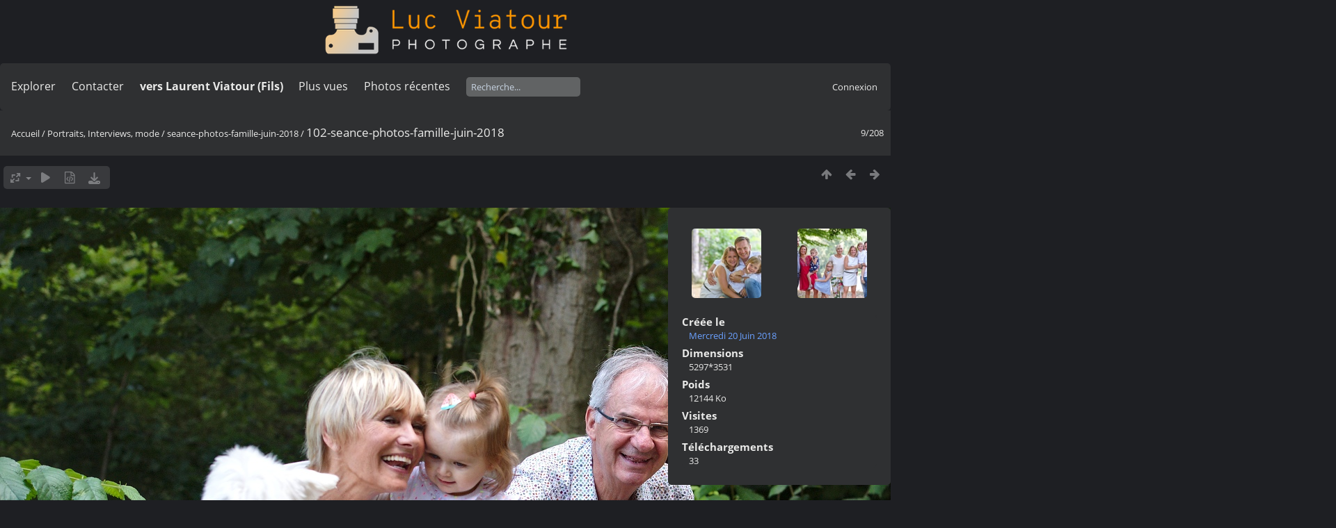

--- FILE ---
content_type: text/html; charset=utf-8
request_url: https://lucnix.be/picture.php?/168075/category/seance-photos-famille-juin-2018
body_size: 5076
content:
<!DOCTYPE html>
<html lang=fr dir=ltr>
<head>
<title>102-seance-photos-famille-juin-2018</title>
<link rel="shortcut icon" type="image/x-icon" href="./local/favicon.ico">
<link rel="stylesheet" type="text/css" href="themes/modus/css/open-sans/open-sans.css"> <link rel="stylesheet" type="text/css" href="_data/combined/5lhm7i.css">   <link rel=canonical href="picture.php?/168075">
<meta name=viewport content="width=device-width,initial-scale=1">
<script>if(document.documentElement.offsetWidth>1270)document.documentElement.className='wide'</script>

<meta name="generator" content="Piwigo (aka PWG), see piwigo.org">

<meta name="description" content="102-seance-photos-famille-juin-2018 - 102-seance-photos-famille-juin-2018.jpg">


<style type="text/css">
#theHeader div.banner { background:transparent url('./local/banners/20210127-6011925742eae.png') center center no-repeat; height:91px; line-height:79px; font-size:2.5em; color:#fff; text-shadow:0 0 5px #000; text-align:center; }</style>
</head>

<body id=thePicturePage class="section-categories category-3146 image-168075  modus-withPageBanner" data-infos='{"section":"categories","category_id":"3146","image_id":"168075"}'>
<div id="theHeader"><a href="/"><div class="banner">&nbsp;</div></a></div>


<aside id=menubar>
		<dl id=mbSpecials>
<dt><a>Explorer</a></dt>
<dd>
	<ul><li><a href="index.php?/recent_pics" title="afficher les photos les plus récentes">Photos récentes</a></li><li><a href="index.php?/recent_cats" title="afficher les albums récemment mis à jour ou créés">Albums récents</a></li><li><a href="index.php?/most_visited" title="afficher les photos les plus vues">Plus vues</a></li><li><a href="index.php?/created-monthly-calendar" title="affichage année par année, mois par mois, jour par jour" rel="nofollow">Calendrier</a></li></ul>
</dd>

	</dl>
		<dl id=mbContact>
<dt><a href="https://lucnix.be/index.php?/contact/" title="Contacter">Contacter</a></dt><dd></dd>	</dl>
		<dl id=mbAMM_links>
<!-- links menu bar -->
  <dt>vers Laurent Viatour (Fils)</dt>
<dd>
  <ul  class="amm-MenuBar-links-icons">
      <li>
        <img src='plugins/AMenuManager/links_pictures/internet.png' style="position:relative;top:3px;"/>        <a href="https://LVphoto.be"
           target = '_blank' >Laurent (fils)</a>
      </li>
  </ul>
</dd>
	</dl>
	<dl id="mbMostVisited"><dt><a href="index.php?/most_visited" title="afficher les photos les plus vues">Plus vues</a></dt></dl>
<dl><dt><a href="index.php?/recent_pics" title="afficher les photos les plus récentes">Photos récentes</a></dt></dl>
<dl style="float:none">
	<form style="margin:0;display:inline" action="qsearch.php" method=get id=quicksearch onsubmit="return this.q.value!='';">
		<input type="text" name=q id=qsearchInput placeholder="Recherche..." >
	</form>
</dl>
<dl style="float:right;margin-top:3px">
	<dt style="font-size:100%;font-weight:normal;padding-left:15px"><a href="identification.php" rel=nofollow>Connexion</a></dt>
	<dd style="right:0">
		<ul>
		<li><a href="identification.php" rel="nofollow">Connexion</a></li>
		<li><a href="password.php" title="Mot de passe oublié ?" rel="nofollow">Mot de passe oublié ?</a></li>
		</ul>
<form method=post action="identification.php" id=quickconnect><fieldset><legend>Connexion rapide</legend><p><label for=userX>Nom d'utilisateur</label><br><input type=text name=username id=userX value="" style="width:99%"></p><p><label for=passX>Mot de passe</label><br><input type=password name=password id=passX style="width:99%"></p><p><label>Connexion auto&nbsp;<input type=checkbox name=remember_me value=1></label></p><p><input type=hidden name=redirect value="%2Fpicture.php%3F%2F168075%2Fcategory%2Fseance-photos-famille-juin-2018"><input type=submit name=login value="Valider"></p></fieldset></form>
	</dd>
</dl>

</aside>
<a id="menuSwitcher" class="pwg-button" title="Menu"><span class="pwg-icon pwg-icon-menu"></span></a>

<div id="content" class="contentWithMenu">



<div class=titrePage id=imageHeaderBar><div class="imageNumber">9/208</div>
	<div class="browsePath">
		<a href="/">Accueil</a> / <a href="index.php?/category/Portraits">Portraits, Interviews, mode</a> / <a href="index.php?/category/seance-photos-famille-juin-2018">seance-photos-famille-juin-2018</a><span class="browsePathSeparator"> / </span><h2>102-seance-photos-famille-juin-2018</h2>
	</div>
</div>

<div id="imageToolBar">

<div class="navigationButtons">
<a href="index.php?/category/seance-photos-famille-juin-2018" title="Miniatures" class="pwg-state-default pwg-button"><span class="pwg-icon pwg-icon-arrow-n"></span><span class="pwg-button-text">Miniatures</span></a><a href="picture.php?/168131/category/seance-photos-famille-juin-2018" title="Précédente : 046-seance-photos-famille-juin-2018" class="pwg-state-default pwg-button"><span class="pwg-icon pwg-icon-arrow-w"></span><span class="pwg-button-text">Précédente</span></a><a href="picture.php?/168138/category/seance-photos-famille-juin-2018" title="Suivante : 040-seance-photos-famille-juin-2018" class="pwg-state-default pwg-button pwg-button-icon-right"><span class="pwg-icon pwg-icon-arrow-e"></span><span class="pwg-button-text">Suivante</span></a></div>

<div class=actionButtonsWrapper><a id=imageActionsSwitch class=pwg-button><span class="pwg-icon pwg-icon-ellipsis"></span></a><div class="actionButtons">
<a id="derivativeSwitchLink" title="Tailles de photo" class="pwg-state-default pwg-button" rel="nofollow"><span class="pwg-icon pwg-icon-sizes"></span><span class="pwg-button-text">Tailles de photo</span></a><div id="derivativeSwitchBox" class="switchBox"><div class="switchBoxTitle">Tailles de photo</div><span id="aSizeChecked">&#x2714; </span> <a id="aSize" href="picture.php?/168075/category/seance-photos-famille-juin-2018" title="" data-checked="yes">Automatique</a><br><br><span class="switchCheck" id="derivativeCheckedsmall" style="visibility:hidden">&#x2714; </span><a href="javascript:changeImgSrc('_data/i/upload/2018/06/22/20180622190216-6991675c-sm.jpg','small','small')">S - petit<span class="derivativeSizeDetails"> (972 x 648)</span></a><br><span class="switchCheck" id="derivativeCheckedmedium">&#x2714; </span><a href="javascript:changeImgSrc('_data/i/upload/2018/06/22/20180622190216-6991675c-me.jpg','medium','medium')">M - moyen<span class="derivativeSizeDetails"> (1920 x 1279)</span></a><br><span class="switchCheck" id="derivativeCheckedlarge" style="visibility:hidden">&#x2714; </span><a href="javascript:changeImgSrc('i.php?/upload/2018/06/22/20180622190216-6991675c-la.jpg','large','large')">L - grand<span class="derivativeSizeDetails"> (2592 x 1727)</span></a><br><span class="switchCheck" id="derivativeCheckedxlarge" style="visibility:hidden">&#x2714; </span><a href="javascript:changeImgSrc('i.php?/upload/2018/06/22/20180622190216-6991675c-xl.jpg','xlarge','xlarge')">XL - très grand<span class="derivativeSizeDetails"> (3223 x 2149)</span></a><br><span class="switchCheck" id="derivativeCheckedxxlarge" style="visibility:hidden">&#x2714; </span><a href="javascript:changeImgSrc('i.php?/upload/2018/06/22/20180622190216-6991675c-xx.jpg','xxlarge','xxlarge')">XXL - énorme<span class="derivativeSizeDetails"> (4825 x 3216)</span></a><br><a href="javascript:phpWGOpenWindow('./upload/2018/06/22/20180622190216-6991675c.jpg','xxx','scrollbars=yes,toolbar=no,status=no,resizable=yes')" rel="nofollow">Original</a></div>
<a href="picture.php?/168075/category/seance-photos-famille-juin-2018&amp;slideshow=" title="diaporama" class="pwg-state-default pwg-button" rel="nofollow"><span class="pwg-icon pwg-icon-slideshow"></span><span class="pwg-button-text">diaporama</span></a><a href="picture.php?/168075/category/seance-photos-famille-juin-2018&amp;metadata" title="Montrer les méta-données du fichier" class="pwg-state-default pwg-button" rel="nofollow"><span class="pwg-icon pwg-icon-camera-info"></span><span class="pwg-button-text">Montrer les méta-données du fichier</span></a><a id="downloadSwitchLink" href="action.php?id=168075&amp;part=e&amp;download" title="Télécharger ce fichier" class="pwg-state-default pwg-button" rel="nofollow"><span class="pwg-icon pwg-icon-save"></span><span class="pwg-button-text">Télécharger</span></a> </div></div>
</div>
<div id="theImageAndInfos">
<div id="theImage">

    <img class="file-ext-jpg path-ext-jpg" src="_data/i/upload/2018/06/22/20180622190216-6991675c-me.jpg"width="1920" height="1279" alt="102-seance-photos-famille-juin-2018.jpg" id="theMainImage" usemap="#mapmedium" title="102-seance-photos-famille-juin-2018 - 102-seance-photos-famille-juin-2018.jpg">


<map name="mapsmall"><area shape=rect coords="0,0,243,648" href="picture.php?/168131/category/seance-photos-famille-juin-2018" title="Précédente : 046-seance-photos-famille-juin-2018" alt="046-seance-photos-famille-juin-2018"><area shape=rect coords="243,0,725,162" href="index.php?/category/seance-photos-famille-juin-2018" title="Miniatures" alt="Miniatures"><area shape=rect coords="730,0,972,648" href="picture.php?/168138/category/seance-photos-famille-juin-2018" title="Suivante : 040-seance-photos-famille-juin-2018" alt="040-seance-photos-famille-juin-2018"></map><map name="mapmedium"><area shape=rect coords="0,0,480,1279" href="picture.php?/168131/category/seance-photos-famille-juin-2018" title="Précédente : 046-seance-photos-famille-juin-2018" alt="046-seance-photos-famille-juin-2018"><area shape=rect coords="480,0,1432,319" href="index.php?/category/seance-photos-famille-juin-2018" title="Miniatures" alt="Miniatures"><area shape=rect coords="1443,0,1920,1279" href="picture.php?/168138/category/seance-photos-famille-juin-2018" title="Suivante : 040-seance-photos-famille-juin-2018" alt="040-seance-photos-famille-juin-2018"></map><map name="maplarge"><area shape=rect coords="0,0,648,1727" href="picture.php?/168131/category/seance-photos-famille-juin-2018" title="Précédente : 046-seance-photos-famille-juin-2018" alt="046-seance-photos-famille-juin-2018"><area shape=rect coords="648,0,1934,431" href="index.php?/category/seance-photos-famille-juin-2018" title="Miniatures" alt="Miniatures"><area shape=rect coords="1948,0,2592,1727" href="picture.php?/168138/category/seance-photos-famille-juin-2018" title="Suivante : 040-seance-photos-famille-juin-2018" alt="040-seance-photos-famille-juin-2018"></map><map name="mapxlarge"><area shape=rect coords="0,0,805,2149" href="picture.php?/168131/category/seance-photos-famille-juin-2018" title="Précédente : 046-seance-photos-famille-juin-2018" alt="046-seance-photos-famille-juin-2018"><area shape=rect coords="805,0,2405,537" href="index.php?/category/seance-photos-famille-juin-2018" title="Miniatures" alt="Miniatures"><area shape=rect coords="2423,0,3223,2149" href="picture.php?/168138/category/seance-photos-famille-juin-2018" title="Suivante : 040-seance-photos-famille-juin-2018" alt="040-seance-photos-famille-juin-2018"></map><map name="mapxxlarge"><area shape=rect coords="0,0,1206,3216" href="picture.php?/168131/category/seance-photos-famille-juin-2018" title="Précédente : 046-seance-photos-famille-juin-2018" alt="046-seance-photos-famille-juin-2018"><area shape=rect coords="1206,0,3600,804" href="index.php?/category/seance-photos-famille-juin-2018" title="Miniatures" alt="Miniatures"><area shape=rect coords="3627,0,4825,3216" href="picture.php?/168138/category/seance-photos-famille-juin-2018" title="Suivante : 040-seance-photos-famille-juin-2018" alt="040-seance-photos-famille-juin-2018"></map>


</div><div id="infoSwitcher"></div><div id="imageInfos">
	<div class="navThumbs">
			<a class="navThumb" id="linkPrev" href="picture.php?/168131/category/seance-photos-famille-juin-2018" title="Précédente : 046-seance-photos-famille-juin-2018" rel="prev">
				<span class="thumbHover prevThumbHover"></span>
        <img class="" src="_data/i/upload/2018/06/22/20180622192138-b3cfa5d6-sq.jpg" alt="046-seance-photos-famille-juin-2018">
			</a>
			<a class="navThumb" id="linkNext" href="picture.php?/168138/category/seance-photos-famille-juin-2018" title="Suivante : 040-seance-photos-famille-juin-2018" rel="next">
				<span class="thumbHover nextThumbHover"></span>
				<img class="" src="_data/i/upload/2018/06/22/20180622192334-58b11a95-sq.jpg" alt="040-seance-photos-famille-juin-2018">
			</a>
	</div>

<dl id="standard" class="imageInfoTable">
<div id="datecreate" class="imageInfo"><dt>Créée le</dt><dd><a href="index.php?/created-monthly-list-2018-06-20" rel="nofollow">Mercredi 20 Juin 2018</a></dd></div><div id="Dimensions" class="imageInfo"><dt>Dimensions</dt><dd>5297*3531</dd></div><div id="Filesize" class="imageInfo"><dt>Poids</dt><dd>12144 Ko</dd></div><div id="Visits" class="imageInfo"><dt>Visites</dt><dd>1369</dd></div><div id="DownloadCounter" class="imageInfo"><dt>Téléchargements</dt><dd>33</dd></div>

</dl>

</div>
</div>


</div>
<div id="copyright">
	Propulsé par	<a href="https://fr.piwigo.org">Piwigo</a>
	
	- <a href="https://lucnix.be/index.php?/contact/">Contacter le webmestre</a>
<script type="text/javascript" src="themes/default/js/jquery.min.js?v15.7.0"></script>
<script type="text/javascript">//<![CDATA[

jQuery().ready(function() {
  if (jQuery("#theImage").size() > 0) {
    function save_available_size() {
      var width = jQuery("#theImage").width()
      width -= 12;

      if (jQuery("#theMainImage").size() > 0) {
        var imageMarginWidth = jQuery("#theMainImage").outerWidth(true)-jQuery("#theMainImage").width();
        width -= imageMarginWidth;
      }

      var docHeight = "innerHeight" in window ? window.innerHeight : document.documentElement.offsetHeight;
      var offset = jQuery("#theImage").offset();
      var height = docHeight - Math.ceil(offset.top);
      height -= 40;

      document.cookie= 'available_size='+width+'x'+height+';path=/';
    }

    save_available_size();
    jQuery(window).resize(function() {
      save_available_size();
    });

    jQuery("#aSize").click(function() {
      var is_automatic_size;

      if (jQuery(this).data("checked") == "yes") {
        is_automatic_size = "no";
        jQuery("#aSizeChecked").css("visibility", "hidden");
      }
      else {
        is_automatic_size = "yes";
        jQuery("#aSizeChecked").css("visibility", "visible");
      }

      jQuery(this).data("checked", is_automatic_size);
      document.cookie= 'is_automatic_size='+is_automatic_size+';path=/';
    });
  }
});
var RVAC={root:"plugins/rv_autocomplete/"};
$("#qsearchInput").one("focus", function() {
var s;
s=document.createElement("script");s.type="text/javascript";s.async=true;s.src="plugins/rv_autocomplete/suggestions.php";document.body.appendChild(s);
s=document.createElement("script");s.type="text/javascript";s.async=true;s.src="plugins/rv_autocomplete/res/suggest-core.js";document.body.appendChild(s);
s="plugins/rv_autocomplete/res/dark-hive/custom.css";
if (document.createStyleSheet) document.createStyleSheet(s); else $("head").append($("<link rel='stylesheet' href='"+s+"' type='text/css'>"));
});
var h = jQuery("#theHeader div.banner").css("height");
		var d = jQuery("#menuSwitcher").css("padding-top");

		jQuery(document).ready(function(){
			if( jQuery('#theHeader div.banner').is(':visible') && jQuery("body").css("display") == "flex"){
				jQuery("#menuSwitcher").css("padding-top",parseInt(h)+parseInt(d));
			};
		});
document.onkeydown = function(e){e=e||window.event;if (e.altKey) return true;var target=e.target||e.srcElement;if (target && target.type) return true;	var keyCode=e.keyCode||e.which, docElem=document.documentElement, url;switch(keyCode){case 63235: case 39: if (e.ctrlKey || docElem.scrollLeft==docElem.scrollWidth-docElem.clientWidth)url="picture.php?/168138/category/seance-photos-famille-juin-2018"; break;case 63234: case 37: if (e.ctrlKey || docElem.scrollLeft==0)url="picture.php?/168131/category/seance-photos-famille-juin-2018"; break;case 36: if (e.ctrlKey)url="picture.php?/167996/category/seance-photos-famille-juin-2018"; break;case 35: if (e.ctrlKey)url="picture.php?/168170/category/seance-photos-famille-juin-2018"; break;case 38: if (e.ctrlKey)url="index.php?/category/seance-photos-famille-juin-2018"; break;}if (url) {window.location=url.replace("&amp;","&"); return false;}return true;}
function changeImgSrc(url,typeSave,typeMap)
{
	var theImg = document.getElementById("theMainImage");
	if (theImg)
	{
		theImg.removeAttribute("width");theImg.removeAttribute("height");
		theImg.src = url;
		theImg.useMap = "#map"+typeMap;
	}
	jQuery('#derivativeSwitchBox .switchCheck').css('visibility','hidden');
	jQuery('#derivativeChecked'+typeMap).css('visibility','visible');
	document.cookie = 'picture_deriv='+typeSave+';path=/';
}
(window.SwitchBox=window.SwitchBox||[]).push("#derivativeSwitchLink", "#derivativeSwitchBox");
//]]></script>
<script type="text/javascript">
(function() {
var s,after = document.getElementsByTagName('script')[document.getElementsByTagName('script').length-1];
s=document.createElement('script'); s.type='text/javascript'; s.async=true; s.src='_data/combined/zgll0t.js';
after = after.parentNode.insertBefore(s, after);
})();
</script>
<span id="persofooter">
<p style="text-align: center;"><br></p><p style="text-align: center;"><strong style="color: rgb(169, 169, 169); font-size: 14px;">Bureau&nbsp; av. Henry Dunant 4 bte 47 1140 Bruxelles</strong></p><p style="text-align: center;"><strong style="color: rgb(255, 255, 255); font-size: 14px;">Phone:&nbsp;</strong><strong style="color: rgb(255, 165, 0); font-size: 14px;">0497 33 70 63</strong><strong style="color: rgb(255, 255, 255); font-size: 14px;">&nbsp;-&nbsp;</strong><strong style="color: rgb(169, 169, 169); font-size: 14px;">EMail:</strong><strong style="color: rgb(255, 255, 255); font-size: 14px;">&nbsp;<a href="mailto:l.viatour@gmail.com" rel="noopener noreferrer" target="_blank">l.viatour@gmail.com</a></strong></p><p style="text-align: center;"><strong style="color: rgb(169, 169, 169); font-size: 14px;">N° de&nbsp;TVA:</strong><strong style="color: rgb(255, 255, 255); font-size: 14px;">&nbsp;</strong><strong style="color: rgb(255, 165, 0); font-size: 14px;">BE 0846 131 592</strong></p><h1 style="text-align: center;"><a href="https://Lucnix.be" rel="noopener noreferrer" target="_blank"><img src="https://lucnix.be/upload/2017/06/06/20170606072832-f37f6346.jpg"></a></h1><p style="text-align: center;"><strong style="font-size: 12px;">¢ Luc Viatour 1980-2025</strong></p>
</span>
</div></body>
</html>